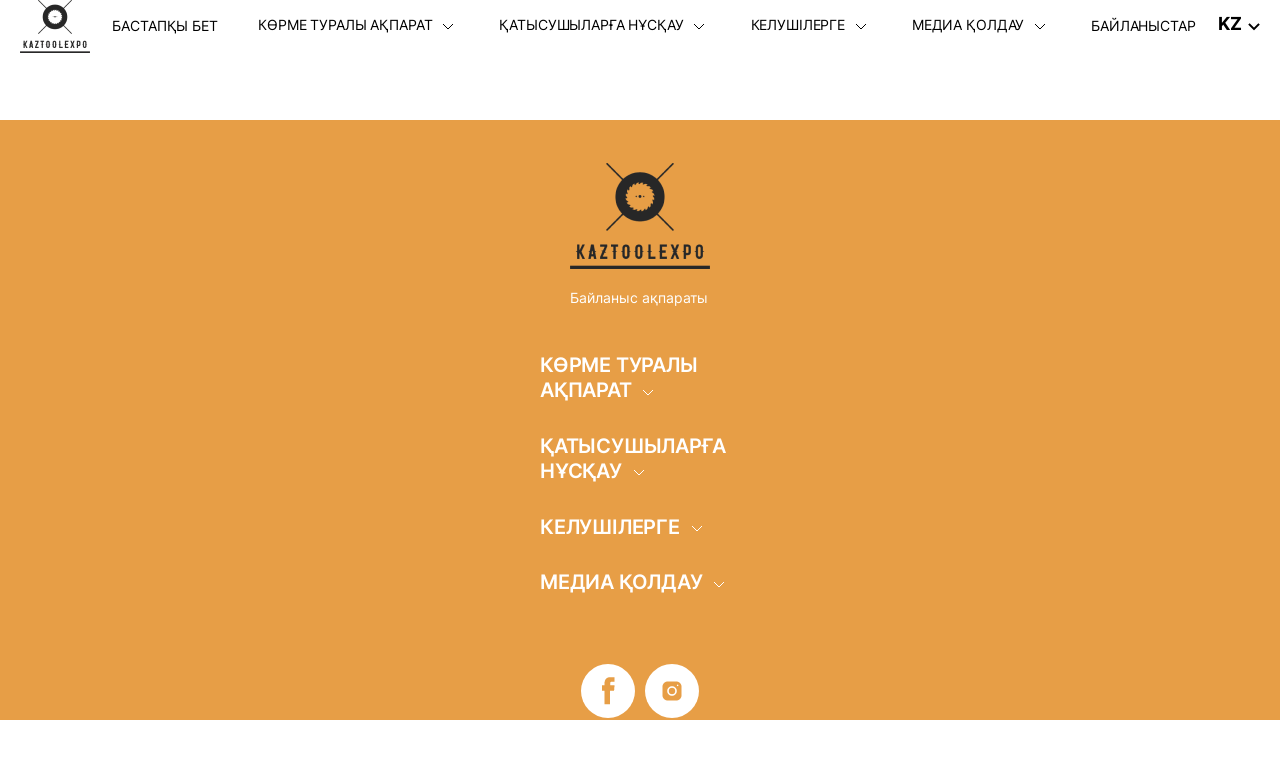

--- FILE ---
content_type: text/html; charset=UTF-8
request_url: https://kaztoolexpo.kz/kz/category/informacionnye-partnery/
body_size: 4570
content:
<!DOCTYPE html>
<html lang="kk">
<head>
    <meta charset="UTF-8">
    <meta http-equiv="X-UA-Compatible" content="IE=edge">
    <meta name="viewport" content="width=device-width, initial-scale=1.0">
    <title>Ақпараттық серіктестер &#8212; KAZTOOLEXPO</title>
<meta name='robots' content='max-image-preview:large' />
<link rel="alternate" href="https://kaztoolexpo.kz/category/informacionnye-partnery/" hreflang="ru" />
<link rel="alternate" href="https://kaztoolexpo.kz/kz/category/informacionnye-partnery/" hreflang="kk" />
<link rel="alternate" href="https://kaztoolexpo.kz/en/category/informacionnye-partnery/" hreflang="en" />
<link rel="alternate" href="https://kaztoolexpo.kz/ch/category/informacionnye-partnery/" hreflang="zh" />
<link rel="alternate" type="application/rss+xml" title="KAZTOOLEXPO &raquo; Лента рубрики Ақпараттық серіктестер" href="https://kaztoolexpo.kz/kz/category/informacionnye-partnery/feed/" />
<style id='wp-img-auto-sizes-contain-inline-css' type='text/css'>
img:is([sizes=auto i],[sizes^="auto," i]){contain-intrinsic-size:3000px 1500px}
/*# sourceURL=wp-img-auto-sizes-contain-inline-css */
</style>
<style id='classic-theme-styles-inline-css' type='text/css'>
/*! This file is auto-generated */
.wp-block-button__link{color:#fff;background-color:#32373c;border-radius:9999px;box-shadow:none;text-decoration:none;padding:calc(.667em + 2px) calc(1.333em + 2px);font-size:1.125em}.wp-block-file__button{background:#32373c;color:#fff;text-decoration:none}
/*# sourceURL=/wp-includes/css/classic-themes.min.css */
</style>
<link rel='stylesheet' id='main_style-css' href='https://kaztoolexpo.kz/wp-content/themes/hke/assets/styles/main.css?ver=0.0.9' type='text/css' media='all' />
<script type="text/javascript" src="https://www.google.com/recaptcha/api.js?ver=0.0.9" id="g_captcha-js"></script>
<link rel="icon" href="https://kaztoolexpo.kz/wp-content/uploads/2023/02/logo-1.png" sizes="32x32" />
<link rel="icon" href="https://kaztoolexpo.kz/wp-content/uploads/2023/02/logo-1.png" sizes="192x192" />
<link rel="apple-touch-icon" href="https://kaztoolexpo.kz/wp-content/uploads/2023/02/logo-1.png" />
<meta name="msapplication-TileImage" content="https://kaztoolexpo.kz/wp-content/uploads/2023/02/logo-1.png" />
<style id='global-styles-inline-css' type='text/css'>
:root{--wp--preset--aspect-ratio--square: 1;--wp--preset--aspect-ratio--4-3: 4/3;--wp--preset--aspect-ratio--3-4: 3/4;--wp--preset--aspect-ratio--3-2: 3/2;--wp--preset--aspect-ratio--2-3: 2/3;--wp--preset--aspect-ratio--16-9: 16/9;--wp--preset--aspect-ratio--9-16: 9/16;--wp--preset--color--black: #000000;--wp--preset--color--cyan-bluish-gray: #abb8c3;--wp--preset--color--white: #ffffff;--wp--preset--color--pale-pink: #f78da7;--wp--preset--color--vivid-red: #cf2e2e;--wp--preset--color--luminous-vivid-orange: #ff6900;--wp--preset--color--luminous-vivid-amber: #fcb900;--wp--preset--color--light-green-cyan: #7bdcb5;--wp--preset--color--vivid-green-cyan: #00d084;--wp--preset--color--pale-cyan-blue: #8ed1fc;--wp--preset--color--vivid-cyan-blue: #0693e3;--wp--preset--color--vivid-purple: #9b51e0;--wp--preset--gradient--vivid-cyan-blue-to-vivid-purple: linear-gradient(135deg,rgb(6,147,227) 0%,rgb(155,81,224) 100%);--wp--preset--gradient--light-green-cyan-to-vivid-green-cyan: linear-gradient(135deg,rgb(122,220,180) 0%,rgb(0,208,130) 100%);--wp--preset--gradient--luminous-vivid-amber-to-luminous-vivid-orange: linear-gradient(135deg,rgb(252,185,0) 0%,rgb(255,105,0) 100%);--wp--preset--gradient--luminous-vivid-orange-to-vivid-red: linear-gradient(135deg,rgb(255,105,0) 0%,rgb(207,46,46) 100%);--wp--preset--gradient--very-light-gray-to-cyan-bluish-gray: linear-gradient(135deg,rgb(238,238,238) 0%,rgb(169,184,195) 100%);--wp--preset--gradient--cool-to-warm-spectrum: linear-gradient(135deg,rgb(74,234,220) 0%,rgb(151,120,209) 20%,rgb(207,42,186) 40%,rgb(238,44,130) 60%,rgb(251,105,98) 80%,rgb(254,248,76) 100%);--wp--preset--gradient--blush-light-purple: linear-gradient(135deg,rgb(255,206,236) 0%,rgb(152,150,240) 100%);--wp--preset--gradient--blush-bordeaux: linear-gradient(135deg,rgb(254,205,165) 0%,rgb(254,45,45) 50%,rgb(107,0,62) 100%);--wp--preset--gradient--luminous-dusk: linear-gradient(135deg,rgb(255,203,112) 0%,rgb(199,81,192) 50%,rgb(65,88,208) 100%);--wp--preset--gradient--pale-ocean: linear-gradient(135deg,rgb(255,245,203) 0%,rgb(182,227,212) 50%,rgb(51,167,181) 100%);--wp--preset--gradient--electric-grass: linear-gradient(135deg,rgb(202,248,128) 0%,rgb(113,206,126) 100%);--wp--preset--gradient--midnight: linear-gradient(135deg,rgb(2,3,129) 0%,rgb(40,116,252) 100%);--wp--preset--font-size--small: 13px;--wp--preset--font-size--medium: 20px;--wp--preset--font-size--large: 36px;--wp--preset--font-size--x-large: 42px;--wp--preset--spacing--20: 0.44rem;--wp--preset--spacing--30: 0.67rem;--wp--preset--spacing--40: 1rem;--wp--preset--spacing--50: 1.5rem;--wp--preset--spacing--60: 2.25rem;--wp--preset--spacing--70: 3.38rem;--wp--preset--spacing--80: 5.06rem;--wp--preset--shadow--natural: 6px 6px 9px rgba(0, 0, 0, 0.2);--wp--preset--shadow--deep: 12px 12px 50px rgba(0, 0, 0, 0.4);--wp--preset--shadow--sharp: 6px 6px 0px rgba(0, 0, 0, 0.2);--wp--preset--shadow--outlined: 6px 6px 0px -3px rgb(255, 255, 255), 6px 6px rgb(0, 0, 0);--wp--preset--shadow--crisp: 6px 6px 0px rgb(0, 0, 0);}:where(.is-layout-flex){gap: 0.5em;}:where(.is-layout-grid){gap: 0.5em;}body .is-layout-flex{display: flex;}.is-layout-flex{flex-wrap: wrap;align-items: center;}.is-layout-flex > :is(*, div){margin: 0;}body .is-layout-grid{display: grid;}.is-layout-grid > :is(*, div){margin: 0;}:where(.wp-block-columns.is-layout-flex){gap: 2em;}:where(.wp-block-columns.is-layout-grid){gap: 2em;}:where(.wp-block-post-template.is-layout-flex){gap: 1.25em;}:where(.wp-block-post-template.is-layout-grid){gap: 1.25em;}.has-black-color{color: var(--wp--preset--color--black) !important;}.has-cyan-bluish-gray-color{color: var(--wp--preset--color--cyan-bluish-gray) !important;}.has-white-color{color: var(--wp--preset--color--white) !important;}.has-pale-pink-color{color: var(--wp--preset--color--pale-pink) !important;}.has-vivid-red-color{color: var(--wp--preset--color--vivid-red) !important;}.has-luminous-vivid-orange-color{color: var(--wp--preset--color--luminous-vivid-orange) !important;}.has-luminous-vivid-amber-color{color: var(--wp--preset--color--luminous-vivid-amber) !important;}.has-light-green-cyan-color{color: var(--wp--preset--color--light-green-cyan) !important;}.has-vivid-green-cyan-color{color: var(--wp--preset--color--vivid-green-cyan) !important;}.has-pale-cyan-blue-color{color: var(--wp--preset--color--pale-cyan-blue) !important;}.has-vivid-cyan-blue-color{color: var(--wp--preset--color--vivid-cyan-blue) !important;}.has-vivid-purple-color{color: var(--wp--preset--color--vivid-purple) !important;}.has-black-background-color{background-color: var(--wp--preset--color--black) !important;}.has-cyan-bluish-gray-background-color{background-color: var(--wp--preset--color--cyan-bluish-gray) !important;}.has-white-background-color{background-color: var(--wp--preset--color--white) !important;}.has-pale-pink-background-color{background-color: var(--wp--preset--color--pale-pink) !important;}.has-vivid-red-background-color{background-color: var(--wp--preset--color--vivid-red) !important;}.has-luminous-vivid-orange-background-color{background-color: var(--wp--preset--color--luminous-vivid-orange) !important;}.has-luminous-vivid-amber-background-color{background-color: var(--wp--preset--color--luminous-vivid-amber) !important;}.has-light-green-cyan-background-color{background-color: var(--wp--preset--color--light-green-cyan) !important;}.has-vivid-green-cyan-background-color{background-color: var(--wp--preset--color--vivid-green-cyan) !important;}.has-pale-cyan-blue-background-color{background-color: var(--wp--preset--color--pale-cyan-blue) !important;}.has-vivid-cyan-blue-background-color{background-color: var(--wp--preset--color--vivid-cyan-blue) !important;}.has-vivid-purple-background-color{background-color: var(--wp--preset--color--vivid-purple) !important;}.has-black-border-color{border-color: var(--wp--preset--color--black) !important;}.has-cyan-bluish-gray-border-color{border-color: var(--wp--preset--color--cyan-bluish-gray) !important;}.has-white-border-color{border-color: var(--wp--preset--color--white) !important;}.has-pale-pink-border-color{border-color: var(--wp--preset--color--pale-pink) !important;}.has-vivid-red-border-color{border-color: var(--wp--preset--color--vivid-red) !important;}.has-luminous-vivid-orange-border-color{border-color: var(--wp--preset--color--luminous-vivid-orange) !important;}.has-luminous-vivid-amber-border-color{border-color: var(--wp--preset--color--luminous-vivid-amber) !important;}.has-light-green-cyan-border-color{border-color: var(--wp--preset--color--light-green-cyan) !important;}.has-vivid-green-cyan-border-color{border-color: var(--wp--preset--color--vivid-green-cyan) !important;}.has-pale-cyan-blue-border-color{border-color: var(--wp--preset--color--pale-cyan-blue) !important;}.has-vivid-cyan-blue-border-color{border-color: var(--wp--preset--color--vivid-cyan-blue) !important;}.has-vivid-purple-border-color{border-color: var(--wp--preset--color--vivid-purple) !important;}.has-vivid-cyan-blue-to-vivid-purple-gradient-background{background: var(--wp--preset--gradient--vivid-cyan-blue-to-vivid-purple) !important;}.has-light-green-cyan-to-vivid-green-cyan-gradient-background{background: var(--wp--preset--gradient--light-green-cyan-to-vivid-green-cyan) !important;}.has-luminous-vivid-amber-to-luminous-vivid-orange-gradient-background{background: var(--wp--preset--gradient--luminous-vivid-amber-to-luminous-vivid-orange) !important;}.has-luminous-vivid-orange-to-vivid-red-gradient-background{background: var(--wp--preset--gradient--luminous-vivid-orange-to-vivid-red) !important;}.has-very-light-gray-to-cyan-bluish-gray-gradient-background{background: var(--wp--preset--gradient--very-light-gray-to-cyan-bluish-gray) !important;}.has-cool-to-warm-spectrum-gradient-background{background: var(--wp--preset--gradient--cool-to-warm-spectrum) !important;}.has-blush-light-purple-gradient-background{background: var(--wp--preset--gradient--blush-light-purple) !important;}.has-blush-bordeaux-gradient-background{background: var(--wp--preset--gradient--blush-bordeaux) !important;}.has-luminous-dusk-gradient-background{background: var(--wp--preset--gradient--luminous-dusk) !important;}.has-pale-ocean-gradient-background{background: var(--wp--preset--gradient--pale-ocean) !important;}.has-electric-grass-gradient-background{background: var(--wp--preset--gradient--electric-grass) !important;}.has-midnight-gradient-background{background: var(--wp--preset--gradient--midnight) !important;}.has-small-font-size{font-size: var(--wp--preset--font-size--small) !important;}.has-medium-font-size{font-size: var(--wp--preset--font-size--medium) !important;}.has-large-font-size{font-size: var(--wp--preset--font-size--large) !important;}.has-x-large-font-size{font-size: var(--wp--preset--font-size--x-large) !important;}
/*# sourceURL=global-styles-inline-css */
</style>
</head>
<body>
<header>
    <div class="container">
        <div class="header">
            <div class="header__logo"><a href="https://kaztoolexpo.kz/kz/glavnaja-aza-tili"><img data-img-replace="https://kaztoolexpo.kz/wp-content/uploads/2023/02/logo-1.png" data-replace-on-width="1050" src="https://kaztoolexpo.kz/wp-content/uploads/2023/02/logo-1.png"></a></div>
            <nav class="header__menu "style=" font-size: .7rem; align-items: center"><a href='https://kaztoolexpo.kz/kz/glavnaja-aza-tili/' class='header__item nav-item'>БАСТАПҚЫ БЕТ</a><div class='header__listContainer listContainer'>
                    <div class='header__item nav-item'>КӨРМЕ ТУРАЛЫ АҚПАРАТ
                    <svg class='narrow'>
                    <use href='https://kaztoolexpo.kz/wp-content/themes/hke/assets/img/icons/icons.svg#narrowList'></use></svg>
                    </div>
                    <div class="header__list"><div class="header__listWrapper"><a href='https://kaztoolexpo.kz/kz/k-rme-turaly-a-parat/' class='header__subItem nav-subItem'><span>КӨРМЕ МӘЛІМЕТІ</span></a><a href='https://kaztoolexpo.kz/kz/informacija-o-vystavke-kz/' class='header__subItem nav-subItem'><span>КӨРМЕ БӨЛІМДЕРІ</span></a><a href='https://kaztoolexpo.kz/kz/strong-k-rmege-atysu-m-mkindikteri-strong/' class='header__subItem nav-subItem'><span>КӨРМЕГЕ ҚАТЫСУ МҮМКІНДІКТЕРІ</span></a><a href='https://kaztoolexpo.kz/kz/meken-zhaj-orny-zh-ne-zhol-zh-ru-syzbasy/' class='header__subItem nav-subItem'><span>МЕКЕН-ЖАЙ ОРНЫ ЖӘНЕ ЖОЛ ЖҮРУ СЫЗБАСЫ</span></a><a href='https://kaztoolexpo.kz/kz/pikirler/' class='header__subItem nav-subItem'><span>Пікірлер</span></a></div></div>
                    </div><div class='header__listContainer listContainer'>
                    <div class='header__item nav-item'>ҚАТЫСУШЫЛАРҒА НҰСҚАУ
                    <svg class='narrow'>
                    <use href='https://kaztoolexpo.kz/wp-content/themes/hke/assets/img/icons/icons.svg#narrowList'></use></svg>
                    </div>
                    <div class="header__list"><div class="header__listWrapper"><a href='https://kaztoolexpo.kz/kz/atysu-a-tinish-beru/' class='header__subItem nav-subItem'><span>ҚАТЫСУҒА ӨТІНІШ БЕРУ</span></a><a href='https://kaztoolexpo.kz/kz/k-rme-stendi/' class='header__subItem nav-subItem'><span>КӨРМЕ СТЕНДІ</span></a><a href='https://kaztoolexpo.kz/kz/logistikaly-yzmetter-amp-ona-jler/' class='header__subItem nav-subItem'><span>ЛОГИСТИКАЛЫҚ ҚЫЗМЕТТЕР &amp;ҚОНАҚ ҮЙЛЕР</span></a><a href='https://kaztoolexpo.kz/kz/vizaly-oldau/' class='header__subItem nav-subItem'><span>ВИЗАЛЫҚ ҚОЛДАУ</span></a><a href='https://kaztoolexpo.kz/kz/k-rmeni-zh-mys-ua-yty/' class='header__subItem nav-subItem'><span>КӨРМЕНІҢ ЖҰМЫС УАҚЫТЫ</span></a></div></div>
                    </div><div class='header__listContainer listContainer'>
                    <div class='header__item nav-item'>КЕЛУШІЛЕРГЕ
                    <svg class='narrow'>
                    <use href='https://kaztoolexpo.kz/wp-content/themes/hke/assets/img/icons/icons.svg#narrowList'></use></svg>
                    </div>
                    <div class="header__list"><div class="header__listWrapper"><a href='https://kaztoolexpo.kz/kz/onlajn-tirkelu/' class='header__subItem nav-subItem'><span>ОНЛАЙН ТІРКЕЛУ</span></a><a href='https://kaztoolexpo.kz/kz/atysushylar-tizimi-lobbi/' class='header__subItem nav-subItem'><span>ҚАТЫСУШЫЛАР ТІЗІМІ</span></a><a href='https://kaztoolexpo.kz/kz/b2b-ba-darlama/' class='header__subItem nav-subItem'><span>B2B БАҒДАРЛАМА</span></a><a href='https://kaztoolexpo.kz/kz/iskerlik-ba-darlama/' class='header__subItem nav-subItem'><span>ІСКЕРЛІК БАҒДАРЛАМА</span></a><a href='https://kaztoolexpo.kz/kz/strong-k-rmeni-zh-mys-ua-yty-strong/' class='header__subItem nav-subItem'><span>КӨРМЕНІҢ ЖҰМЫС УАҚЫТЫ</span></a><a href='https://kaztoolexpo.kz/kz/k-rmege-kiru-erezheleri/' class='header__subItem nav-subItem'><span>КӨРМЕГЕ КІРУ ЕРЕЖЕЛЕРІ</span></a></div></div>
                    </div><div class='header__listContainer listContainer'>
                    <div class='header__item nav-item'>МЕДИА ҚОЛДАУ
                    <svg class='narrow'>
                    <use href='https://kaztoolexpo.kz/wp-content/themes/hke/assets/img/icons/icons.svg#narrowList'></use></svg>
                    </div>
                    <div class="header__list"><div class="header__listWrapper"><a href='https://kaztoolexpo.kz/kz/post-reliz/' class='header__subItem nav-subItem'><span>Пост-релиз</span></a><a href='https://kaztoolexpo.kz/kz/foto-video/' class='header__subItem nav-subItem'><span>Фото-видео</span></a><a href='https://kaztoolexpo.kz/kz/a-paratty-seriktester/' class='header__subItem nav-subItem'><span>АҚПАРАТТЫҚ СЕРІКТЕСТЕР</span></a></div></div>
                    </div><a href='https://kaztoolexpo.kz/kz/kontakty-kz/' class='header__item nav-item'>БАЙЛАНЫСТАР</a></nav>            <div class="flex-container">
                <div class="header__languages"><div class="header__selectedLanguage">KZ<svg class="narrow"><use href="https://kaztoolexpo.kz/wp-content/themes/hke/assets/img/icons/icons.svg#narrowList"></use></svg></div><div class="header__languagesContainer"><a href="https://kaztoolexpo.kz/kz/2023/02/21/business/" class="header__language nowrap active">KZ</a><a href="https://kaztoolexpo.kz/2023/02/21/business/" class="header__language nowrap ">RU</a><a href="https://kaztoolexpo.kz/en/2023/02/21/business/" class="header__language nowrap ">EN</a><a href="https://kaztoolexpo.kz/ch/2023/02/21/business/" class="header__language nowrap ">中文</a></div></div>                <div class="header__socialNetworks">
                    <a href="https://www.facebook.com/profile.php?id=100089209104071&mibextid=LQQJ4d" class="socialNetowrk">
                        <svg width="14" height="29" viewBox="0 0 14 29" fill="inherit" xmlns="http://www.w3.org/2000/svg">
                            <path fill-rule="evenodd" clip-rule="evenodd" d="M9.32832 8.59037V6.31806C9.32832 5.2319 10.0591 4.97286 10.5766 4.97286H13.7337V0.146484H9.37598C4.54614 0.146484 3.46124 3.73218 3.46124 6.04312V8.59037H0.658203V14.228H3.48621V28.3162H9.11497V14.228H13.2866L13.475 12.0102L13.8041 8.59037H9.32832Z" />
                        </svg>
                    </a>
                    <a href="https://instagram.com/kaztoolexpo" class="socialNetowrk">
                        <svg  xmlns="http://www.w3.org/2000/svg" fill="inherit"  viewBox="0 0 30 30" width="30px" height="30px"><path d="M 9.9980469 3 C 6.1390469 3 3 6.1419531 3 10.001953 L 3 20.001953 C 3 23.860953 6.1419531 27 10.001953 27 L 20.001953 27 C 23.860953 27 27 23.858047 27 19.998047 L 27 9.9980469 C 27 6.1390469 23.858047 3 19.998047 3 L 9.9980469 3 z M 22 7 C 22.552 7 23 7.448 23 8 C 23 8.552 22.552 9 22 9 C 21.448 9 21 8.552 21 8 C 21 7.448 21.448 7 22 7 z M 15 9 C 18.309 9 21 11.691 21 15 C 21 18.309 18.309 21 15 21 C 11.691 21 9 18.309 9 15 C 9 11.691 11.691 9 15 9 z M 15 11 A 4 4 0 0 0 11 15 A 4 4 0 0 0 15 19 A 4 4 0 0 0 19 15 A 4 4 0 0 0 15 11 z"/></svg>
                    </a>
                </div>
                <div class="header__burger"><span></span></div>
            </div>
        </div>
    </div>
	<!-- Google tag (gtag.js) -->
<script async src="https://www.googletagmanager.com/gtag/js?id=G-E92ZZC1DF0">
</script>
<script>
  window.dataLayer = window.dataLayer || [];
  function gtag(){dataLayer.push(arguments);}
  gtag('js', new Date());

  gtag('config', 'G-E92ZZC1DF0');
</script>
</header>
<footer>
    <div class="container">
        <div class="footer">
            <div class="footer__container">
                <div class="footer__block">
                    <div class="footer__logo"><img src="https://kaztoolexpo.kz/wp-content/uploads/2023/02/logo-1.png"></div>
                    <a href="https://kaztoolexpo.kz/kontakty/" class="footer__contact">Байланыс ақпараты</a>
                </div>
                <div class="footer__block"><div class='footer__listContainer listContainer'>
                    <div class='footer__item nav-item'>КӨРМЕ ТУРАЛЫ АҚПАРАТ
                    <svg class='narrow'>
                    <use href='https://kaztoolexpo.kz/wp-content/themes/hke/assets/img/icons/icons.svg#narrowList'></use></svg>
                    </div>
                    <div class="footer__list"><div class="footer__listWrapper"><a href='https://kaztoolexpo.kz/kz/k-rme-turaly-a-parat/' class='footer__subItem nav-subItem'><span>КӨРМЕ МӘЛІМЕТІ</span></a><a href='https://kaztoolexpo.kz/kz/informacija-o-vystavke-kz/' class='footer__subItem nav-subItem'><span>КӨРМЕ БӨЛІМДЕРІ</span></a><a href='https://kaztoolexpo.kz/kz/strong-k-rmege-atysu-m-mkindikteri-strong/' class='footer__subItem nav-subItem'><span>КӨРМЕГЕ ҚАТЫСУ МҮМКІНДІКТЕРІ</span></a><a href='https://kaztoolexpo.kz/kz/meken-zhaj-orny-zh-ne-zhol-zh-ru-syzbasy/' class='footer__subItem nav-subItem'><span>МЕКЕН-ЖАЙ ОРНЫ ЖӘНЕ ЖОЛ ЖҮРУ СЫЗБАСЫ</span></a><a href='https://kaztoolexpo.kz/kz/pikirler/' class='footer__subItem nav-subItem'><span>Пікірлер</span></a></div></div>
                    </div><div class='footer__listContainer listContainer'>
                    <div class='footer__item nav-item'>ҚАТЫСУШЫЛАРҒА НҰСҚАУ
                    <svg class='narrow'>
                    <use href='https://kaztoolexpo.kz/wp-content/themes/hke/assets/img/icons/icons.svg#narrowList'></use></svg>
                    </div>
                    <div class="footer__list"><div class="footer__listWrapper"><a href='https://kaztoolexpo.kz/kz/atysu-a-tinish-beru/' class='footer__subItem nav-subItem'><span>ҚАТЫСУҒА ӨТІНІШ БЕРУ</span></a><a href='https://kaztoolexpo.kz/kz/k-rme-stendi/' class='footer__subItem nav-subItem'><span>КӨРМЕ СТЕНДІ</span></a><a href='https://kaztoolexpo.kz/kz/logistikaly-yzmetter-amp-ona-jler/' class='footer__subItem nav-subItem'><span>ЛОГИСТИКАЛЫҚ ҚЫЗМЕТТЕР &amp;ҚОНАҚ ҮЙЛЕР</span></a><a href='https://kaztoolexpo.kz/kz/vizaly-oldau/' class='footer__subItem nav-subItem'><span>ВИЗАЛЫҚ ҚОЛДАУ</span></a><a href='https://kaztoolexpo.kz/kz/k-rmeni-zh-mys-ua-yty/' class='footer__subItem nav-subItem'><span>КӨРМЕНІҢ ЖҰМЫС УАҚЫТЫ</span></a></div></div>
                    </div><div class='footer__listContainer listContainer'>
                    <div class='footer__item nav-item'>КЕЛУШІЛЕРГЕ
                    <svg class='narrow'>
                    <use href='https://kaztoolexpo.kz/wp-content/themes/hke/assets/img/icons/icons.svg#narrowList'></use></svg>
                    </div>
                    <div class="footer__list"><div class="footer__listWrapper"><a href='https://kaztoolexpo.kz/kz/onlajn-tirkelu/' class='footer__subItem nav-subItem'><span>ОНЛАЙН ТІРКЕЛУ</span></a><a href='https://kaztoolexpo.kz/kz/atysushylar-tizimi-lobbi/' class='footer__subItem nav-subItem'><span>ҚАТЫСУШЫЛАР ТІЗІМІ</span></a><a href='https://kaztoolexpo.kz/kz/b2b-ba-darlama/' class='footer__subItem nav-subItem'><span>B2B БАҒДАРЛАМА</span></a><a href='https://kaztoolexpo.kz/kz/iskerlik-ba-darlama/' class='footer__subItem nav-subItem'><span>ІСКЕРЛІК БАҒДАРЛАМА</span></a><a href='https://kaztoolexpo.kz/kz/strong-k-rmeni-zh-mys-ua-yty-strong/' class='footer__subItem nav-subItem'><span>КӨРМЕНІҢ ЖҰМЫС УАҚЫТЫ</span></a><a href='https://kaztoolexpo.kz/kz/k-rmege-kiru-erezheleri/' class='footer__subItem nav-subItem'><span>КӨРМЕГЕ КІРУ ЕРЕЖЕЛЕРІ</span></a></div></div>
                    </div><div class='footer__listContainer listContainer'>
                    <div class='footer__item nav-item'>МЕДИА ҚОЛДАУ
                    <svg class='narrow'>
                    <use href='https://kaztoolexpo.kz/wp-content/themes/hke/assets/img/icons/icons.svg#narrowList'></use></svg>
                    </div>
                    <div class="footer__list"><div class="footer__listWrapper"><a href='https://kaztoolexpo.kz/kz/post-reliz/' class='footer__subItem nav-subItem'><span>Пост-релиз</span></a><a href='https://kaztoolexpo.kz/kz/foto-video/' class='footer__subItem nav-subItem'><span>Фото-видео</span></a><a href='https://kaztoolexpo.kz/kz/a-paratty-seriktester/' class='footer__subItem nav-subItem'><span>АҚПАРАТТЫҚ СЕРІКТЕСТЕР</span></a></div></div>
                    </div></div>                <div class="footer__block">
                    <div class="footer__socialNetworks">
                        <a href="https://www.facebook.com/profile.php?id=100089209104071&mibextid=LQQJ4d" class="socialNetowrk green">
                            <svg width="14" height="29" viewBox="0 0 14 29" fill="inherit" xmlns="http://www.w3.org/2000/svg">
                                <path fill-rule="evenodd" clip-rule="evenodd" d="M9.32832 8.59037V6.31806C9.32832 5.2319 10.0591 4.97286 10.5766 4.97286H13.7337V0.146484H9.37598C4.54614 0.146484 3.46124 3.73218 3.46124 6.04312V8.59037H0.658203V14.228H3.48621V28.3162H9.11497V14.228H13.2866L13.475 12.0102L13.8041 8.59037H9.32832Z" />
                            </svg>
                        </a>
                        <a href="https://instagram.com/kaztoolexpo" class="socialNetowrk green">
                            <svg  xmlns="http://www.w3.org/2000/svg" fill="inherit"  viewBox="0 0 30 30" width="30px" height="30px"><path d="M 9.9980469 3 C 6.1390469 3 3 6.1419531 3 10.001953 L 3 20.001953 C 3 23.860953 6.1419531 27 10.001953 27 L 20.001953 27 C 23.860953 27 27 23.858047 27 19.998047 L 27 9.9980469 C 27 6.1390469 23.858047 3 19.998047 3 L 9.9980469 3 z M 22 7 C 22.552 7 23 7.448 23 8 C 23 8.552 22.552 9 22 9 C 21.448 9 21 8.552 21 8 C 21 7.448 21.448 7 22 7 z M 15 9 C 18.309 9 21 11.691 21 15 C 21 18.309 18.309 21 15 21 C 11.691 21 9 18.309 9 15 C 9 11.691 11.691 9 15 9 z M 15 11 A 4 4 0 0 0 11 15 A 4 4 0 0 0 15 19 A 4 4 0 0 0 19 15 A 4 4 0 0 0 15 11 z"/></svg>
                        </a>
                    </div>
                </div>
            </div>
            <div class="footer__copyright">© 2023 ТОО "Kaz iron Трейд"</div>
        </div>
    </div>
</footer>


<script type="speculationrules">
{"prefetch":[{"source":"document","where":{"and":[{"href_matches":"/*"},{"not":{"href_matches":["/wp-*.php","/wp-admin/*","/wp-content/uploads/*","/wp-content/*","/wp-content/plugins/*","/wp-content/themes/hke/*","/*\\?(.+)"]}},{"not":{"selector_matches":"a[rel~=\"nofollow\"]"}},{"not":{"selector_matches":".no-prefetch, .no-prefetch a"}}]},"eagerness":"conservative"}]}
</script>
<script type="text/javascript" src="https://api-maps.yandex.ru/2.1/?apikey=%D0%B2%D0%B0%D1%88+API-%D0%BA%D0%BB%D1%8E%D1%87&amp;lang=ru_Ru&amp;width=100%25&amp;_v=20230125215903&amp;ver=0.0.9" id="map-js"></script>
<script type="text/javascript" src="https://kaztoolexpo.kz/wp-content/themes/hke/assets/scripts/main.js?ver=0.0.9" id="main_script-js"></script>

</body>
</html>

--- FILE ---
content_type: text/css
request_url: https://kaztoolexpo.kz/wp-content/themes/hke/assets/styles/main.css?ver=0.0.9
body_size: 7731
content:
ul {
    padding: 0;
    margin: 0;
    list-style: none;
}

html {
    line-height: 1.15;
    /* 1 */
    -webkit-text-size-adjust: 100%;
    /* 2 */
    height: 100%;
    overflow-x: hidden;
}

body {
    margin: 0;
    overflow: hidden;
    min-height: 100%;
}

main {
    display: block;
}

hr {
    -webkit-box-sizing: content-box;
    box-sizing: content-box;
    height: 0;
    overflow: visible;
}

pre {
    font-family: monospace, monospace;
    font-size: 1em;
}

a {
    background-color: transparent;
    color: inherit;
    text-decoration: none;
}

abbr[title] {
    border-bottom: none;
    /* 1 */
    text-decoration: underline;
    /* 2 */
    -webkit-text-decoration: underline dotted;
    text-decoration: underline dotted;
    /* 2 */
}

b,
strong {
    font-weight: bolder;
}

code,
kbd,
samp {
    font-family: monospace, monospace;
    /* 1 */
    font-size: 1em;
    /* 2 */
}

small {
    font-size: 80%;
}

sub,
sup {
    font-size: 75%;
    line-height: 0;
    position: relative;
    vertical-align: baseline;
}

sub {
    bottom: -0.25em;
}

sup {
    top: -0.5em;
}

img {
    border-style: none;
    max-height: 100%;
    max-width: 100%;
}

button,
input,
optgroup,
select,
textarea {
    font-family: inherit;
    font-size: 100%;
    line-height: 1.15;
    margin: 0;
    outline: none;
    border: none;
}

button,
input {
    overflow: visible;
}

button,
select {
    text-transform: none;
}

button,
[type=button],
[type=reset],
[type=submit] {
    -webkit-appearance: button;
}

button::-moz-focus-inner,
[type=button]::-moz-focus-inner,
[type=reset]::-moz-focus-inner,
[type=submit]::-moz-focus-inner {
    border-style: none;
    padding: 0;
}

button:-moz-focusring,
[type=button]:-moz-focusring,
[type=reset]:-moz-focusring,
[type=submit]:-moz-focusring {
    outline: 1px dotted ButtonText;
}

fieldset {
    padding: 0.35em 0.75em 0.625em;
}

legend {
    -webkit-box-sizing: border-box;
    box-sizing: border-box;
    color: inherit;
    display: table;
    max-width: 100%;
    padding: 0;
    white-space: normal;
}

progress {
    vertical-align: baseline;
}

textarea {
    overflow: auto;
}

[type=checkbox],
[type=radio] {
    -webkit-box-sizing: border-box;
    box-sizing: border-box;
    padding: 0;
}

[type=number]::-webkit-inner-spin-button,
[type=number]::-webkit-outer-spin-button {
    height: auto;
}

[type=search] {
    -webkit-appearance: textfield;
    outline-offset: -2px;
}

[type=search]::-webkit-search-decoration {
    -webkit-appearance: none;
}

::-webkit-file-upload-button {
    -webkit-appearance: button;
    font: inherit;
}

details {
    display: block;
}

summary {
    display: list-item;
}

template {
    display: none;
}

[hidden] {
    display: none;
}

h1,
h2,
h3,
h4,
h5,
h6,
p,
ol {
    margin: 0;
}

div,
section,
header,
footer,
main,
ul,
a,
input,
textarea,
li,
nav,
label {
    -webkit-box-sizing: border-box;
    box-sizing: border-box;
}

button {
    display: block;
    cursor: pointer;
}

svg {
    max-width: 100%;
    max-height: 100%;
}

@font-face {
    font-family: Inter;
    font-display: swap;
    src: url("../fonts/Inter-Bold.woff2") format("woff2"), url("../fonts/Inter-Bold.woff") format("woff");
    font-weight: 700;
    font-style: normal;
}

@font-face {
    font-family: Inter;
    font-display: swap;
    src: url("../fonts/Inter-Light.woff2") format("woff2"), url("../fonts/Inter-Light.woff") format("woff");
    font-weight: 300;
    font-style: normal;
}

@font-face {
    font-family: Inter;
    font-display: swap;
    src: url("../fonts/Inter-Medium.woff2") format("woff2"), url("../fonts/Inter-Medium.woff") format("woff");
    font-weight: 500;
    font-style: normal;
}

@font-face {
    font-family: Inter;
    font-display: swap;
    src: url("../fonts/Inter-Regular.woff2") format("woff2"), url("../fonts/Inter-Regular.woff") format("woff");
    font-weight: 400;
    font-style: normal;
}

@font-face {
    font-family: Inter;
    font-display: swap;
    src: url("../fonts/Inter-SemiBold.woff2") format("woff2"), url("../fonts/Inter-SemiBold.woff") format("woff");
    font-weight: 600;
    font-style: normal;
}

@font-face {
    font-family: Segoe UI Bold;
    font-display: swap;
    src: url("../fonts/Segoe UI Bold.woff2") format("woff2"), url("../fonts/Segoe UI Bold.woff") format("woff");
    font-weight: 400;
    font-style: normal;
}

.container {
    max-width: 1440px;
    padding: 0 1.25em;
    margin: 0 auto;
}

html.blocked {
    overflow: hidden;
}

html {
    font-size: 4.1vw;
    font-family: Inter;
    font-weight: 400;
}

body {
    display: -webkit-box;
    display: -ms-flexbox;
    display: flex;
    -webkit-box-orient: vertical;
    -webkit-box-direction: normal;
    -ms-flex-direction: column;
    flex-direction: column;
}

h1 {
    font-weight: 600;
    font-size: 1.25em;
    line-height: 1.2;
    text-align: center;
}

h2 {
    font-weight: 600;
    font-size: 1.25em;
    line-height: 1.2;
    text-align: center;
    text-transform: uppercase;
    letter-spacing: -0.01em;
}

h3 {
    font-size: 1.5em;
    line-height: 1.21;
    font-weight: 600;
    text-align: center;
    letter-spacing: -0.01em;
}

p {
    font-weight: 300;
    letter-spacing: -0.01em;
    line-height: 1.5;
    font-size: 1.13em;
}

p.bold {
    font-weight: 500;
}

.alias {
    color: #3D85F2;
}

.nowrap {
    white-space: nowrap;
}

.nav-item {
    font-weight: 600;
    font-size: 1.5em;
    line-height: 1.25;
    letter-spacing: -0.01em;
    margin-bottom: 1.25em;
    cursor: pointer;
    display: block;
    color: #fff;
}

.nav-subItem {
    display: block;
    font-weight: 300;
    line-height: 1.2;
    margin-top: 1em;
    color: #fff;
    font-size: 1.25em;
}

.listContainer {
    margin-bottom: 1.88em;
    position: relative;
}

.listContainer .nav-item {
    margin-bottom: 0;
}

.listContainer.active-state .narrow {
    -webkit-transform: scaleY(-1);
    -ms-transform: scaleY(-1);
    transform: scaleY(-1);
}

header {
    background: #E79E46;
    position: relative;
    -webkit-transition: 0.5s background-color 0.5s;
    -o-transition: 0.5s background-color 0.5s;
    transition: 0.5s background-color 0.5s;
    -webkit-box-flex: 0;
    -ms-flex: 0 0 4.81em;
    flex: 0 0 4.81em;
}

header .container {
    height: 100%;
}

header.active {
    background: #E79E46;
}

.header {
    display: -webkit-box;
    display: -ms-flexbox;
    display: flex;
    -webkit-box-pack: justify;
    -ms-flex-pack: justify;
    justify-content: space-between;
    height: 4.81em;
    color: #fff;
    -webkit-box-align: center;
    -ms-flex-align: center;
    align-items: center;
    height: 100%;
}

.header__logo {
    min-width: 4.38em;
    min-height: 3.19em;
    max-width: 4.38em;
    max-height: 3.19em;
}

.header__menu {
    position: absolute;
    background: #E79E46;
    top: 4.81em;
    left: 100%;
    width: 100%;
    -webkit-transition: 0.5s left;
    -o-transition: 0.5s left;
    transition: 0.5s left;
    height: calc(100vh - 100%);
    height: calc(var(--vh, 1vh) * 100 - 100%);
    padding: 1.88em 1.56em;
    overflow-y: auto;
    z-index: 100;
}

.header__menu.active {
    left: 0;
}

.header__list {
    overflow: hidden;
    height: 0;
    -webkit-transition: 0.5s all;
    -o-transition: 0.5s all;
    transition: 0.5s all;
}

.header__languages {
    position: relative;
}

.header__languagesContainer {
    display: -webkit-box;
    display: -ms-flexbox;
    display: flex;
    font-family: Segoe UI Bold;
    font-weight: 400;
}

.header__selectedLanguage {
    display: none;
    font-weight: 700;
    color: #000;
    white-space: nowrap;
    font-size: 1.13em;
    cursor: pointer;
}

.header__selectedLanguage .narrow {
    stroke: #000;
    stroke-width: 2px;
}

.header__language {
    font-size: 0.88em;
    margin-right: 0.93em;
    color: #ffdeb4;
}

.header__language.active {
    color: #fff;
}

.header__language:last-child {
    margin-right: 0;
}

.header__socialNetworks {
    display: none;
}

.header__burger {
    width: 1.5em;
    height: 1.25em;
    position: relative;
    margin-left: 2.31em;
    cursor: pointer;
}

.header__burger.active:after,
.header__burger.active:before {
    top: 50%;
    -webkit-transition: 0.3s top, 0.3s -webkit-transform 0.3s;
    transition: 0.3s top, 0.3s -webkit-transform 0.3s;
    -o-transition: 0.3s top, 0.3s transform 0.3s;
    transition: 0.3s top, 0.3s transform 0.3s;
    transition: 0.3s top, 0.3s transform 0.3s, 0.3s -webkit-transform 0.3s;
}

.header__burger.active span {
    -webkit-transform: scaleX(0);
    -ms-transform: scaleX(0);
    transform: scaleX(0);
}

.header__burger.active:after {
    -webkit-transform: rotate(45deg);
    -ms-transform: rotate(45deg);
    transform: rotate(45deg);
}

.header__burger.active::before {
    -webkit-transform: rotate(-45deg);
    -ms-transform: rotate(-45deg);
    transform: rotate(-45deg);
}

.header__burger:before,
.header__burger:after,
.header__burger span {
    position: absolute;
    width: 100%;
    height: 2px;
    background-color: #fff;
}

.header__burger span {
    top: 50%;
    -webkit-transition: 0.3s -webkit-transform 0.3s;
    transition: 0.3s -webkit-transform 0.3s;
    -o-transition: 0.3s transform 0.3s;
    transition: 0.3s transform 0.3s;
    transition: 0.3s transform 0.3s, 0.3s -webkit-transform 0.3s;
}

.header__burger:before,
.header__burger:after {
    content: "";
    -webkit-transition: 0.3s top 0.3s, 0.3s -webkit-transform;
    transition: 0.3s top 0.3s, 0.3s -webkit-transform;
    -o-transition: 0.3s top 0.3s, 0.3s transform;
    transition: 0.3s top 0.3s, 0.3s transform;
    transition: 0.3s top 0.3s, 0.3s transform, 0.3s -webkit-transform;
}

.header__burger:before {
    top: 0%;
}

.header__burger:after {
    top: 100%;
}

.narrow {
    font-size: 1rem;
    width: 1.5em;
    height: 1.5em;
    vertical-align: middle;
    display: inline-block;
    -webkit-transition: 0.5s all;
    -o-transition: 0.5s all;
    transition: 0.5s all;
    stroke: #fff;
}

.socialNetowrk {
    width: 3.38em;
    height: 3.38em;
    background: #E79E46;
    border-radius: 50%;
    display: -webkit-box;
    display: -ms-flexbox;
    display: flex;
    -webkit-box-align: center;
    -ms-flex-align: center;
    align-items: center;
    margin-right: 0.63em;
    -webkit-box-pack: center;
    -ms-flex-pack: center;
    justify-content: center;
}

.socialNetowrk.green {
    background: #fff;
}

.socialNetowrk.green svg {
    fill: #E79E46;
}

.socialNetowrk svg {
    max-width: 1.5em;
    height: 1.75em;
    fill: #fff;
}

.socialNetowrk:last-child {
    margin-right: 0;
}

.flex-container {
    display: -webkit-box;
    display: -ms-flexbox;
    display: flex;
    -webkit-box-align: center;
    -ms-flex-align: center;
    align-items: center;
}

footer {
    background: #E79E46;
    margin-top: auto;
    padding: 2.69em 0 4.56em;
}

.footer {
    color: #fff;
}

.footer__container {
    display: -webkit-box;
    display: -ms-flexbox;
    display: flex;
    -webkit-box-orient: vertical;
    -webkit-box-direction: normal;
    -ms-flex-direction: column;
    flex-direction: column;
    -webkit-box-align: center;
    -ms-flex-align: center;
    align-items: center;
}

.footer__logo {
    min-width: 8.75em;
    min-height: 6.63em;
    max-width: 8.75em;
    max-height: 6.63em;
}

.footer__contact {
    margin-top: 1.43em;
    font-size: 0.88em;
    line-height: 1.21;
    display: block;
}

.footer .footer__block:nth-child(2) {
    margin: 2.94em 0 2.4em;
}

.footer__listContainer {
    max-width: 12.5em;
}

.footer__item {
    font-size: 1.25em;
}

.footer__list {
    overflow: hidden;
    -webkit-transition: 0.5s all;
    -o-transition: 0.5s all;
    transition: 0.5s all;
}

.footer__socialNetworks {
    display: -webkit-box;
    display: -ms-flexbox;
    display: flex;
    margin-bottom: 5.75em;
}

.footer__copyright {
    font-size: 1.25em;
    letter-spacing: -0.01em;
    text-align: center;
    line-height: 1.2;
}

.buttonGreen {
    background: -webkit-gradient(linear, left top, left bottom, from(#FCA83D), to(#EC7900));
    background: -o-linear-gradient(top, #FCA83D 0%, #EC7900 100%);
    background: linear-gradient(180deg, #FCA83D 0%, #EC7900 100%);
    -webkit-transition: 0.3s -webkit-transform;
    transition: 0.3s -webkit-transform;
    -o-transition: 0.3s transform;
    transition: 0.3s transform;
    transition: 0.3s transform, 0.3s -webkit-transform;
    padding: 0.89em 1.39em;
    font-weight: 500;
    line-height: 1.22;
    font-size: 1.13em;
    letter-spacing: -0.01em;
    color: #fff;
    border-radius: 5.56em;
}

.buttonGreen:active,
.buttonGreen:hover {
    background: -webkit-gradient(linear, left top, left bottom, from(#EC850A), to(#F9B563));
    background: -o-linear-gradient(top, #EC850A 0%, #F9B563 100%);
    background: linear-gradient(180deg, #EC850A 0%, #F9B563 100%);
}

.buttonGreen:active {
    -webkit-transform: scale(0.95);
    -ms-transform: scale(0.95);
    transform: scale(0.95);
}

.button {
    background: #333333;
    border-radius: 4px;
    font-size: 1.13em;
    font-weight: 600;
    line-height: 1.4;
    color: #fff;
    min-width: 18.17em;
    padding: 1em;
    -webkit-transition: 0.5s all;
    -o-transition: 0.5s all;
    transition: 0.5s all;
    border: 1px solid transparent;
}

.button:hover {
    border: 1px solid #333333;
    background: #fff;
    color: #333333;
}

.button:active {
    -webkit-transform: scale(0.95);
    -ms-transform: scale(0.95);
    transform: scale(0.95);
}

.banner {
    color: #fff;
    padding: 4.44em 0 3.63em;
    display: -webkit-box;
    display: -ms-flexbox;
    display: flex;
    -webkit-box-orient: vertical;
    -webkit-box-direction: normal;
    -ms-flex-direction: column;
    flex-direction: column;
    -webkit-box-align: center;
    -ms-flex-align: center;
    align-items: center;
    -webkit-box-pack: center;
    -ms-flex-pack: center;
    justify-content: center;
    min-height: 13.06em;
    position: relative;
}

.banner:before {
    content: "";
    position: absolute;
    width: 100%;
    height: 100%;
    top: 0;
    left: 0;
    z-index: -1;
    /*background: -webkit-gradient(linear, left bottom, left top, from(rgba(240, 130, 12, 0.3)), to(rgba(240, 130, 12, 0.3))), -webkit-gradient(linear, left bottom, left top, from(rgba(0, 0, 0, 0.38)), to(rgba(0, 0, 0, 0.38)));*/
    /*background: -o-linear-gradient(bottom, rgba(240, 130, 12, 0.3), rgba(240, 130, 12, 0.3)), -o-linear-gradient(bottom, rgba(0, 0, 0, 0.38), rgba(0, 0, 0, 0.38));*/
    /*background: linear-gradient(0deg, rgba(240, 130, 12, 0.3), rgba(240, 130, 12, 0.3)), linear-gradient(0deg, rgba(0, 0, 0, 0.38), rgba(0, 0, 0, 0.38));*/
}

.banner.pd-100 {
    padding: 3.75em 0;
}

.banner.pd-100 .banner__title {
    font-size: 1.81em;
}

.banner__background {
    width: 100%;
    height: 100%;
    position: absolute;
    z-index: -2;
    top: 0;
    left: 0;
    -o-object-fit: cover;
    object-fit: cover;
}

.banner__title {
    font-size: 1.5em;
    line-height: 1.5;
    font-weight: 600;
    text-align: center;
    max-width: 12.5em;
}

.banner__text {
    font-weight: 400;
    font-size: 1.25em;
    line-height: 1.5;
    margin-top: 2.1em;
    text-align: center;
}

.banner__buttons {
    display: -webkit-box;
    display: -ms-flexbox;
    display: flex;
    margin-top: 3.25em;
    -webkit-box-orient: vertical;
    -webkit-box-direction: normal;
    -ms-flex-direction: column;
    flex-direction: column;
    -webkit-box-align: center;
    -ms-flex-align: center;
    align-items: center;
}

.banner__buttons button {
    margin-top: 0.83em;
}

.banner__buttons button:first-child {
    margin-top: 0;
}

.banner__optionalText {
    font-weight: 600;
    line-height: 1.7;
    text-align: center;
    font-size: 1em;
    margin-top: 1em;
}

.exhibitionFor {
    margin: 3.13em 0 5.63em;
}

.exhibitionFor h1 {
    max-width: 8.5em;
    margin: 0 auto 1.5em;
}

.exhibitionFor__grid {
    -ms-grid-columns: 1fr 1fr;
    grid-template-columns: 1fr 1fr;
    display: -ms-grid;
    display: grid;
    gap: 1.88em;
    max-width: 65.63em;
    margin: 0 auto;
    -webkit-box-pack: center;
    -ms-flex-pack: center;
    justify-content: center;
}

.exhibitionCard {
    -webkit-box-flex: 0;
    -ms-flex: 0 0 20%;
    flex: 0 0 20%;
}

.exhibitionCard--refer {
    display: none;
}

.exhibitionCard__img {
    width: 4.38em;
    height: 4.38em;
    margin: 0 auto 1em;
}

.exhibitionCard__img img {
    width: 100%;
    height: 100%;
}

.exhibitionCard__title {
    text-align: center;
    font-size: 1em;
    line-height: 1.19;
}

.sections {
    margin: 5.63em 0 3.75em;
}

.sections__grid {
    display: -webkit-box;
    display: -ms-flexbox;
    display: flex;
    -ms-flex-wrap: wrap;
    flex-wrap: wrap;
    margin-top: 1.56em;
    -webkit-box-pack: center;
    -ms-flex-pack: center;
    justify-content: center;
    gap: 1.88em;
}

.sectionCard {
    max-width: 21.88em;
    background: #F6F6F6;
    border-radius: 0.63em;
    position: relative;
    overflow: hidden;
}

.sectionCard--spoiler.open:after {
    opacity: 0;
}

.sectionCard--spoiler.open .sectionCard__open {
    bottom: 1.25em;
}

.sectionCard--spoiler:after {
    content: "";
    z-index: 1;
    pointer-events: none;
    -webkit-transition: 0.3s opacity;
    -o-transition: 0.3s opacity;
    transition: 0.3s opacity;
    background: rgb(246, 246, 246);
    background: -webkit-gradient(linear, left bottom, left top, color-stop(30%, rgba(246, 246, 246, 0.8015581232)), color-stop(63%, rgba(246, 246, 246, 0.5046393557)), color-stop(96%, rgba(246, 246, 246, 0.2973564426)));
    background: -o-linear-gradient(bottom, rgba(246, 246, 246, 0.8015581232) 30%, rgba(246, 246, 246, 0.5046393557) 63%, rgba(246, 246, 246, 0.2973564426) 96%);
    background: linear-gradient(0deg, rgba(246, 246, 246, 0.8015581232) 30%, rgba(246, 246, 246, 0.5046393557) 63%, rgba(246, 246, 246, 0.2973564426) 96%);
    height: 7.56em;
    width: 100%;
    bottom: 0;
    position: absolute;
    left: 0;
}

.sectionCard__open {
    font-weight: 500;
    font-size: 1em;
    line-height: 1.5;
    position: absolute;
    bottom: 2.63em;
    left: 50%;
    -webkit-transform: translateX(-50%);
    -ms-transform: translateX(-50%);
    transform: translateX(-50%);
    z-index: 2;
    -webkit-transition: 0.3s bottom;
    -o-transition: 0.3s bottom;
    transition: 0.3s bottom;
    cursor: pointer;
}

.sectionCard:last-child {
    margin-bottom: 0;
}

.sectionCard__img {
    width: 100%;
    overflow: hidden;
    border-radius: 0.63em;
}

.sectionCard__img img {
    width: 100%;
    height: auto;
}

.sectionCard__title {
    font-weight: 600;
    font-size: 1.13em;
    line-height: 1.5;
    text-align: center;
    text-transform: uppercase;
    margin: 1.67em 0 0;
    letter-spacing: -0.01em;
}

.sectionCard__info {
    padding: 0 1.38em 3.13em;
}

.sectionCard__list {
    -webkit-transition: 0.5s height;
    -o-transition: 0.5s height;
    transition: 0.5s height;
}

.sectionCard__item {
    font-weight: 300;
    font-size: 1em;
    line-height: 1.5;
    margin-bottom: 1.44em;
}

.sectionCard__item:last-child {
    margin-bottom: 0;
}

.map {
    margin: 3.75em 0 8.13em;
}

.map__address {
    font-style: normal;
    font-weight: 500;
    font-size: 1em;
    line-height: 1.5;
    margin: 1.88em auto 1.25em;
    max-width: 14.44em;
    text-align: center;
}

.map__container {
    max-width: 69.38em;
    width: 100%;
    margin: 0 auto;
    position: relative;
}

.map__subcontainer {
    position: relative;
    padding-top: 52.3%;
    height: 0;
    width: 100%;
}

.map__subcontainer #map {
    width: 100%;
    height: 100%;
    position: absolute;
    top: 0;
    left: 0;
}

.map__contactInfo {
    text-align: center;
    font-size: 1.15rem;
    margin-bottom: 1.25em;
}

.signature {
    font-weight: 300;
    font-size: 0.94em;
    line-height: 1.2;
    padding: 0 1.67em;
}

.input {
    background: #fff;
    border: 1px solid #BDBDBD;
    border-radius: 4px;
    position: relative;
    font-size: 0.94em;
}

.input input {
    width: 100%;
    height: 100%;
    padding: 1.6em 1.07em 0.73em;
}

.input.tel input {
    padding: 1.17em 1.07em 1.17em 5.67em;
}

.input__flag {
    display: -webkit-box;
    display: -ms-flexbox;
    display: flex;
    -webkit-box-align: center;
    -ms-flex-align: center;
    align-items: center;
    top: 50%;
    -webkit-transform: translateY(-50%);
    -ms-transform: translateY(-50%);
    transform: translateY(-50%);
    border-right: 1px solid #BDBDBD;
    padding-right: 0.67em;
    position: absolute;
    left: 1.07em;
}

.input__flag img {
    font-size: 1rem;
    width: 1.5em;
    height: 1.25em;
    margin-right: 0.38em;
}

.input__placeholder.active,
input:focus + .input__placeholder {
    top: 1.5em;
    left: 1.6em;
    font-size: 0.63em;
}

.input__placeholder {
    font-weight: 400;
    font-size: 0.94em;
    color: #828282;
    position: absolute;
    pointer-events: none;
    line-height: 1.4;
    -webkit-transition: 0.15s all linear;
    -o-transition: 0.15s all linear;
    transition: 0.15s all linear;
    left: 1.07em;
    top: 50%;
    -webkit-transform: translateY(-50%);
    -ms-transform: translateY(-50%);
    transform: translateY(-50%);
}

.input__narrow {
    stroke: #828282;
    position: absolute;
    top: 50%;
    font-size: 1rem;
    cursor: pointer;
    right: 0;
    -webkit-transform: translateY(-50%);
    -ms-transform: translateY(-50%);
    transform: translateY(-50%);
    padding: 0.63em;
    width: 2.3em;
    height: 2.3em;
}

.input__list {
    overflow: hidden;
    -webkit-transition: 0.5s height;
    -o-transition: 0.5s height;
    transition: 0.5s height;
}

.input__listWrapper {
    padding-top: 0.67em;
}

.spoilerContainer.active .input__narrow {
    -webkit-transform: translateY(-50%) scaleY(-1);
    -ms-transform: translateY(-50%) scaleY(-1);
    transform: translateY(-50%) scaleY(-1);
}

.spoilerContainer input {
    padding: 1.6em 3.33em 0.73em 1.07em;
    cursor: pointer;
}

.spoilerContainer input:focus + .input__placeholder {
    font-size: 0.94em;
    color: #828282;
    position: absolute;
    pointer-events: none;
    line-height: 1.4;
    -webkit-transition: 0.15s all linear;
    -o-transition: 0.15s all linear;
    transition: 0.15s all linear;
    left: 1.07em;
    top: 50%;
    -webkit-transform: translateY(-50%);
    -ms-transform: translateY(-50%);
    transform: translateY(-50%);
}

.spoilerContainer input:focus + .input__placeholder.active {
    top: 1.5em;
    left: 1.6em;
    font-size: 0.63em;
}

.textarea {
    background: #fff;
    border: 1px solid #BDBDBD;
    border-radius: 4px;
    resize: none;
    width: 100%;
    height: 12.5em;
    font-size: 0.94em;
    padding: 1em;
}

.form {
    margin-top: 1.88em;
    padding: 0 0.75em;
    margin-bottom: 8.13em;
}

.form__button {
    margin: 0.56em auto 0;
}

.form__signature {
    margin: 0 auto 1.33em;
    max-width: -webkit-fit-content;
    max-width: -moz-fit-content;
    max-width: fit-content;
}

.form__container {
    max-width: 28.75em;
    margin: 0 auto;
}

.form .textarea,
.form .input {
    margin-top: 1.31em;
}

.form__block {
    margin: 1.25em auto 1.81em;
    max-width: 14.38em;
}

.form__message {
    font-size: 0.94em;
    font-weight: 400;
    line-height: 1.2;
}

.required {
    color: red;
    vertical-align: middle;
}

.checkbox {
    margin-top: 0.75em;
}

.checkbox.bold .checkbox__content {
    font-weight: 400;
}

.checkbox.bold .alias {
    font-weight: 600;
}

.checkbox.r-w {
    margin-top: 1.25em;
}

.checkbox .alias {
    color: #307DF1;
}

.checkbox:first-child {
    margin-top: 0;
}

.checkbox label {
    display: block;
    cursor: pointer;
}

.checkbox input {
    display: none;
}

.checkbox input:checked + .checkbox__content .checkbox__box {
    border: 2px solid #333333;
}

.checkbox input:checked + .checkbox__content .checkbox__box span {
    -webkit-clip-path: polygon(22% 45%, 41% 64%, 86% 26%, 86% 38%, 40% 78%, 15% 50%);
    clip-path: polygon(22% 45%, 41% 64%, 86% 26%, 86% 38%, 40% 78%, 15% 50%);
}

.checkbox__content {
    font-size: 0.94em;
    font-weight: 300;
    line-height: 1.2em;
    display: -webkit-box;
    display: -ms-flexbox;
    display: flex;
    -webkit-box-align: center;
    -ms-flex-align: center;
    align-items: center;
}

.checkbox__box {
    font-size: 1rem;
    min-width: 1.75em;
    height: 1.75em;
    background: #fff;
    border-radius: 4px;
    border: 2px solid #BDBDBD;
    -webkit-transition: 0.3s all;
    -o-transition: 0.3s all;
    transition: 0.3s all;
    margin-right: 0.63em;
    background: #333333;
}

.checkbox__box span {
    background: #fff;
    display: block;
    width: 100%;
    -webkit-clip-path: polygon(0 0, 50% 0, 100% 0, 100% 100%, 50% 100%, 0 100%);
    clip-path: polygon(0 0, 50% 0, 100% 0, 100% 100%, 50% 100%, 0 100%);
    height: 100%;
    -webkit-transition: 0.2s all;
    -o-transition: 0.2s all;
    transition: 0.2s all;
}

.f-center {
    -webkit-box-pack: center;
    -ms-flex-pack: center;
    justify-content: center;
}

.center {
    margin-left: auto;
    margin-right: auto;
}

.textPage {
    display: -webkit-box;
    display: -ms-flexbox;
    display: flex;
    -webkit-box-orient: vertical;
    -webkit-box-direction: normal;
    -ms-flex-direction: column;
    flex-direction: column;
    gap: 5.63em;
    margin: 1.88em 0 8.13em;
    padding: 0 0.94em;
}

.textPage .sections {
    width: calc(100% + 2em);
    margin-left: -1em;
}

.textBlock__content {
    margin-top: 1.88em;
    display: -webkit-box;
    display: -ms-flexbox;
    display: flex;
    -webkit-box-orient: vertical;
    -webkit-box-direction: normal;
    -ms-flex-direction: column;
    flex-direction: column;
    gap: 2.19em;
}

.textBlock__row {
    margin-top: 1.88em;
    display: -webkit-box;
    display: -ms-flexbox;
    display: flex;
    -webkit-box-orient: vertical;
    -webkit-box-direction: normal;
    -ms-flex-direction: column;
    flex-direction: column;
    gap: 1.88em;
}

.textBlock__rowContent {
    display: -webkit-box;
    display: -ms-flexbox;
    display: flex;
    -webkit-box-orient: vertical;
    -webkit-box-direction: normal;
    -ms-flex-direction: column;
    flex-direction: column;
}

.textBlock__img {
    margin: 1.25em auto 0;
    max-width: 570px;
    max-height: 443px;
}

.textBlock__info {
    display: -webkit-box;
    display: -ms-flexbox;
    display: flex;
    -webkit-box-orient: vertical;
    -webkit-box-direction: normal;
    -ms-flex-direction: column;
    flex-direction: column;
    gap: 1.88em;
}

.textBlock__info ul {
    list-style: disc;
    margin-left: 1.56em;
}

.text-center {
    text-align: center;
}

.schedule {
    max-width: 65.13em;
    width: 100%;
}

.schedule__row {
    display: -ms-grid;
    display: grid;
    gap: 0.63em;
    margin-bottom: 1.56em;
    -ms-grid-columns: minmax(12.5em, 1fr) minmax(9.38em, 1fr);
    grid-template-columns: minmax(12.5em, 1fr) minmax(9.38em, 1fr);
}

.schedule__row:last-child {
    margin-bottom: 0;
}

.schedule__item {
    font-size: 1.13em;
    font-weight: 300;
    letter-spacing: -0.01em;
    margin: 0 auto;
}

.schedule__item:first-child {
    font-weight: 500;
}

.schedule__item:last-child {
    display: none;
}

.upper {
    text-transform: uppercase;
}

.scheduleList__row {
    margin-bottom: 1.25em;
}

.partners {
    display: -webkit-box;
    display: -ms-flexbox;
    display: flex;
    -webkit-box-orient: vertical;
    -webkit-box-direction: normal;
    -ms-flex-direction: column;
    flex-direction: column;
    -webkit-box-align: center;
    -ms-flex-align: center;
    align-items: center;
    -webkit-box-pack: center;
    gap: 1.88em;
    -ms-flex-pack: center;
    justify-content: center;
    margin-top: 2em;

}

.partners__item {
    min-width: 15.63em;
    min-height: 11.25em;
    max-width: 26em;
    max-height: 18.75em;
}



.partners__item img {
    width: 100%;
    height: 100%;
}

.changePlace {
    display: -webkit-box;
    display: -ms-flexbox;
    display: flex;
    -webkit-box-orient: vertical;
    -webkit-box-direction: normal;
    -ms-flex-direction: column;
    flex-direction: column;
    gap: 1.88em;
}

.no-margin {
    margin: 0;
}

.jText p {
    margin-top: 2.46em;
}

.jText-wt h1 {
    margin: 1.53em 0 1.18em;
}

.textPage.g-30 {
    gap: 1.88em;
}

.message {
    background: #F4F4F4;
    padding: 1.39em 1.67em;
    color: #000;
    font-size: 1.13em;
    letter-spacing: -0.01em;
    line-height: 1.5;
}

.message__warning {
    color: #D40000;
    font-weight: 600;
    display: -webkit-box;
    display: -ms-flexbox;
    display: flex;
    -webkit-box-align: center;
    -ms-flex-align: center;
    align-items: center;
    margin-bottom: 1em;
}

.message__warning img {
    margin-right: 0.63em;
    width: 1.31em;
    height: 1.31em;
}

.message__text {
    font-weight: 300;
}

.message__text--smallContainer {
    max-width: 1011px;
}

.big-img {
    width: 100%;
}

.big-img img {
    width: 100%;
}

.infoList__item {
    margin: 3.13em auto 0;
    max-width: 1220px;
}

.infoItem {
    display: -webkit-box;
    display: -ms-flexbox;
    display: flex;
    -webkit-box-orient: vertical;
    -webkit-box-direction: normal;
    -ms-flex-direction: column;
    flex-direction: column;
    -webkit-box-align: center;
    -ms-flex-align: center;
    align-items: center;
}

.infoItem__img {
    min-width: 4.38em;
    min-height: 4.38em;
    max-width: 4.38em;
    max-height: 4.38em;
    margin: 0 0 1.25em;
}

.infoItem__text {
    font-size: 1.13em;
    line-height: 1.5;
    text-align: center;
    letter-spacing: -0.01em;
}

.colContent__img {
    max-width: 697px;
}

.colContent h3 {
    margin: 1.56em auto 0.63em;
}


.cards {
    display: -webkit-box;
    display: -ms-flexbox;
    display: flex;
    gap: 1em;
    -ms-flex-wrap: wrap;
    flex-wrap: wrap;
    margin: 2em auto;
    -webkit-box-pack: center;
    -ms-flex-pack: center;
    justify-content: center;
}

.cards .alias {
    font-weight: 600;
}

.cards__item {
    background: #fff;
    width: 100%;
    padding: 1.56em 1.56em 2.56em;
    border-radius: 0.5em;
    line-height: 1.63;
    -webkit-box-shadow: 0 10px 36px 0 rgba(0, 0, 0, 0.06), 0 0 0 1px rgba(0, 0, 0, 0.03);
    box-shadow: 0 10px 36px 0 rgba(0, 0, 0, 0.06), 0 0 0 1px rgba(0, 0, 0, 0.03);
}


.banner {
    overflow: hidden;
}

.banner video {
    z-index: -2;
    position: absolute;
    top: 0;
    left: 0;
    min-height: 100%;
    object-fit: cover;
    width: 100%;
}

.list-of-members {
    overflow: auto;
}

.list-of-members-table {
    border: 1px solid black;
    border-collapse: collapse;
    font-weight: 500;
    width: 50em;
    table-layout: fixed;
    font-size: 0.8em;
}

.list-of-members-table td {
    min-width: 20%;
    width: 20%;
    word-wrap: break-word;
    text-align: center;
}

.list-of-members-table th {
    background: #3ab0ff;
}

.list-of-members-table th {
    padding: 50px 10px;
}

.list-of-members-table th,
.list-of-members-table td {
    border: 1px solid black;
}

.list-of-members-table td:nth-child(3) {
    text-transform: uppercase;
}

.list-of-members-table td {
    padding: 20px 10px;
}

.list-of-members-table td:first-child {
    padding: 0;
}

.list-of-members-table td:first-child img {
    width: 100%;
    vertical-align: bottom;
}


@media screen and (min-width: 760px) {
    .cards__item {
        width: 30%;
        max-width: 26em;
    }
}

@media screen and (min-width: 390px) {
    html {
        font-size: 16px;
    }
}

@media screen and (min-width: 600px) {

    .list-of-members-table {
        font-size: 1.8vw;
        width: 100%;
    }

    .exhibitionFor h1 {
        max-width: none;
    }

    .exhibitionCard {
        min-width: 13.75em;
    }

    .exhibitionCard--refer {
        color: #29AA05;
        display: block;
        font-weight: 600;
        font-size: 1.25em;
        line-height: 1.22;
        letter-spacing: -0.01em;
        display: -webkit-box;
        display: -ms-flexbox;
        display: flex;
        -webkit-box-align: center;
        -ms-flex-align: center;
        align-items: center;
        -webkit-box-pack: center;
        -ms-flex-pack: center;
        justify-content: center;
        white-space: nowrap;
    }

    .exhibitionCard--refer svg {
        vertical-align: middle;
        width: 0.88em;
        height: 0.88em;
    }

    .input {
        font-size: 1.06em;
    }

    .input__placeholder.active,
    input:focus + .input__placeholder {
        font-size: 0.69em;
        left: 1.45em;
    }

    .input__placeholder {
        font-size: 1.06em;
        left: 0.94em;
    }

    .spoilerContainer input:focus + .input__placeholder {
        font-size: 1.06em;
        left: 0.94em;
    }

    .spoilerContainer input:focus + .input__placeholder.active {
        font-size: 0.69em;
        left: 1.45em;
    }

    .form {
        margin: 3.75em 0 11.63em;
    }

    .form.mt {
        margin-top: 6.75em;
    }

    .form__signature {
        margin-bottom: 1.9em;
    }

    .form .textarea,
    .form .input {
        margin-top: 1.88em;
    }

    .form__block {
        max-width: none;
        margin: 2.25em auto 4.25em;
    }
}

@media screen and (min-width: 600px) and (min-width: 900px) {
    .exhibitionCard--refer {
        font-size: 2em;
    }
}

@media screen and (min-width: 700px) {
    .schedule {
        border: 1px solid #D9D9D9;
        padding: 3em;
    }

    .schedule__row {
        -ms-grid-columns: minmax(auto, 16.88em) minmax(auto, 12.5em) minmax(auto, 26.25em);
        grid-template-columns: minmax(auto, 16.88em) minmax(auto, 12.5em) minmax(auto, 26.25em);
        -webkit-box-pack: justify;
        -ms-flex-pack: justify;
        justify-content: space-between;
        gap: 1.25em;
    }

    .schedule__item {
        font-size: 1.5em;
        font-weight: 400;
    }

    .schedule__item:first-child {
        margin: 0 auto 0 0;
        font-weight: 400;
    }

    .schedule__item:last-child {
        display: block;
        margin: 0 0 0 auto;
    }
}

@media screen and (min-width: 768px) {
    h1 {
        font-size: 2.38em;
        line-height: 1.21;
    }

    h2 {
        font-size: 2em;
    }

    h3 {
        font-size: 2em;
    }

    p {
        font-size: 1.5em;
    }

    .buttonGreen {
        font-size: 1.5em;
        padding: 0.67em 1.04em;
    }

    .banner.pd-100 .banner__title {
        font-size: 2.63em;
        line-height: 1.7;
    }

    .banner {
        padding: 7.56em 0 6.75em;
        min-height: 16.94em;
    }

    .banner.pd-100 {
        padding: 6.25em 0;
    }

    .banner__title {
        max-width: 22.26em;
        font-weight: 600;
        font-size: 2.63em;
        line-height: 1.7;
    }

    .banner__text {
        font-size: 1.69em;
        margin-top: 0.93em;
    }

    .banner__buttons {
        -webkit-box-orient: horizontal;
        -webkit-box-direction: normal;
        -ms-flex-direction: row;
        flex-direction: row;
        -webkit-box-pack: center;
        -ms-flex-pack: center;
        justify-content: center;
    }

    .banner__buttons button {
        -webkit-box-orient: horizontal;
        -webkit-box-direction: normal;
        -ms-flex-direction: row;
        flex-direction: row;
        margin: 0 1.88em 0 0;
    }

    .banner__buttons button:last-child {
        margin: 0;
    }

    .banner__optionalText {
        font-size: 2em;
        margin-top: 0.94em;
    }

    .signature {
        font-size: 1.25em;
        line-height: 1.2;
        padding: 0;
    }

    .scheduleList__row {
        font-weight: 400;
        margin-bottom: 0;
    }

    .scheduleList__row p {
        display: inline;
        font-weight: 400;
        font-size: 1.5em;
    }

    .message {
        font-size: 1.5em;
        padding: 1.38em 2.08em;
    }

    .infoItem {
        -webkit-box-orient: horizontal;
        -webkit-box-direction: normal;
        -ms-flex-direction: row;
        flex-direction: row;
        -webkit-box-align: start;
        -ms-flex-align: start;
        align-items: flex-start;
    }

    .infoItem__img {
        margin: 0 1.25em 0 0;
    }

    .infoItem__text {
        text-align: left;
        font-size: 1.5em;
    }
}

@media screen and (min-width: 770px) {
    .sectionCard__img img {
        height: 15.88em;
    }
}

@media screen and (min-width: 900px) {
    .exhibitionFor {
        margin: 8.13em 0;
    }

    .exhibitionFor h1 {
        margin: 0 auto 1.84em;
    }

    .exhibitionFor__grid {
        gap: 3.44em;
        display: -webkit-box;
        display: -ms-flexbox;
        display: flex;
        -ms-flex-wrap: wrap;
        flex-wrap: wrap;
    }

    .exhibitionCard__img {
        width: 8.13em;
        height: 8.13em;
    }

    .exhibitionCard__title {
        font-size: 1.5em;
        line-height: 1.21;
    }
}

@media screen and (min-width: 1024px) {
    .sections__grid {
        margin-top: 2.7em;
        gap: 2.81em;
    }

    .sectionCard {
        max-width: 27.25em;
        -webkit-box-flex: 0;
        -ms-flex: 0 1 31%;
        flex: 0 1 31%;
    }

    .sectionCard__title {
        font-size: 1.25em;
        margin: 1.21em 0 0;
    }

    .sectionCard__info {
        padding: 0 1.75em 2.25em;
    }

    .sectionCard__item {
        font-size: 1.25em;
        margin-bottom: 1.6em;
    }

    .sectionCard__item:last-child {
        margin-bottom: 0;
    }

    .map {
        margin: 8.13em 0 12.5em;
    }

    .map__address {
        font-size: 1.5em;
        max-width: none;
        margin: 1.25em auto;
    }

    .map__contactInfo {
        display: block;
        font-size: 1.5rem;
    }

    .textBlock__rowContent {
        gap: 3.13em;
        -webkit-box-orient: horizontal;
        -webkit-box-direction: normal;
        -ms-flex-direction: row;
        flex-direction: row;
    }

    .textBlock__rowContent.reverse .textBlock__img {
        -webkit-box-ordinal-group: 2;
        -ms-flex-order: 1;
        order: 1;
        max-width: 32.75em;
    }

    .textBlock__rowContent.reverse .textBlock__info {
        -webkit-box-ordinal-group: 3;
        -ms-flex-order: 2;
        order: 2;
    }

    .textBlock__img {
        -webkit-box-flex: 0;
        -ms-flex: 0 0 45%;
        flex: 0 0 45%;
        max-width: 35.63em;
    }

    .partners {
        -webkit-box-orient: horizontal;
        -webkit-box-direction: normal;
        -ms-flex-direction: row;
        flex-direction: row;
        gap: 1.88em;
        -ms-flex-wrap: wrap;
        flex-wrap: wrap;
    }


    .changePlace {
        gap: 5.63em;
    }

    .changePlace .textBlock:first-child {
        -webkit-box-ordinal-group: 3;
        -ms-flex-order: 2;
        order: 2;
    }

    .changePlace .textBlock:last-child {
        -webkit-box-ordinal-group: 2;
        -ms-flex-order: 1;
        order: 1;
    }
}

@media screen and (min-width: 1050px) {
    html.blocked {
        overflow: auto;
    }

    header.active {
        background: #fff;
    }

    header {
        background: #fff;
    }

    header {
        -webkit-box-flex: 0;
        -ms-flex: 0 0 7.5em;
        flex: 0 0 7.5em;
    }

    .header__menu {
        position: static;
        height: auto;
        padding: 0;
        width: auto;
        background: none;
        display: -webkit-box;
        display: -ms-flexbox;
        display: flex;
        overflow-y: visible;
        -webkit-box-flex: 0;
        -ms-flex: 0 1 100%;
        flex: 0 1 100%;
        margin: 0 2em;
        -webkit-box-pack: justify;
        -ms-flex-pack: justify;
        justify-content: space-between;
    }

    .header__item {
        color: #000;
        font-size: 1.25em;
        font-weight: 400;
        margin-bottom: 0;
        margin-right: 0.5em;
    }

    .header__item:last-child {
        margin-right: 0;
    }

    .header__listContainer {
        margin-bottom: 0;
        margin-right: 0.5em;
    }

    .header__listContainer .header__item {
        margin-right: 0;
    }

    .header__listContainer:last-child {
        margin-right: 0;
    }

    .header__listContainer .narrow {
        stroke: #000;
    }

    .header__listContainer.active-state .header__list {
        z-index: 2;
    }

    .header__list {
        background: #FFFFFF;
        font-size: 1.1rem;
        border-radius: 4px;
        color: #000;
        top: 100%;
        position: absolute;
        width: 16.88em;
    }

    .header__listWrapper {
        padding: 0.81em 1.69em;
        position: relative;
        border: 1px solid #D9D9D9;
        margin-top: 0.56em;
    }

    .header__listWrapper:before {
        content: "";
        border-bottom: 10px solid #D9D9D9;
        border-right: 5px solid transparent;
        width: 0;
        position: absolute;
        height: 0;
        top: -10px;
        left: 20%;
        border-left: 5px solid transparent;
    }

    .header__subItem {
        font-size: 1em;
        margin-top: 1.19em;
        width: auto;
        display: block;
        color: #000;
    }

    .header__subItem span {
        -webkit-transition: 0.3s all;
        -o-transition: 0.3s all;
        transition: 0.3s all;
        border-bottom: 1px solid transparent;
    }

    .header__subItem:hover span {
        border-bottom: 1px solid #D9D9D9;
    }

    .header__subItem:first-child {
        margin-top: 0;
    }

    .header__languages.active {
        opacity: 1;
        pointer-events: all;
    }

    .header__languages.active .header__languagesContainer {
        opacity: 1;
        pointer-events: auto;
        z-index: 2;
    }

    .header__languages.active .narrow {
        -webkit-transform: scaleY(-1);
        -ms-transform: scaleY(-1);
        transform: scaleY(-1);
    }

    .header__languagesContainer {
        position: absolute;
        border: 1px solid #D9D9D9;
        border-radius: 4px;
        -webkit-box-orient: vertical;
        -webkit-box-direction: normal;
        -ms-flex-direction: column;
        flex-direction: column;
        background: #fff;
        padding: 1em;
        text-align: center;
        pointer-events: none;
        opacity: 0;
        -webkit-transition: 0.5s all;
        -o-transition: 0.5s all;
        transition: 0.5s all;
        left: 0%;
        top: calc(100% + 0.5em);
    }

    .header__selectedLanguage {
        display: block;
    }

    .header__language {
        color: #000;
        margin: 0 0 1em;
    }

    .header__language:last-child {
        margin-bottom: 0;
    }

    .header__language.active {
        color: #000;
    }

    .header__burger {
        display: none;
    }
}

@media screen and (min-width: 1100px) {
    .list-of-members-table {
        font-size: 1.25em;
    }
}

@media screen and (min-width: 1400px) {
    .header {
        padding: 0.25em 0 0.63em;
    }

    .header__logo {
        min-width: 8.75em;
        min-height: 6.63em;
        max-width: 8.75em;
        max-height: 6.63em;
    }

    .header__menu {
        margin: 0 4.19em;
    }

    .header__socialNetworks {
        display: -webkit-box;
        display: -ms-flexbox;
        display: flex;
        margin-left: 2em;
    }
}

@media screen and (min-width: 1440px) {
    .sections__grid {
        -webkit-box-pack: start;
        -ms-flex-pack: start;
        justify-content: flex-start;
    }
}

@media screen and (min-width: 1480px) {
    .footer__container {
        -webkit-box-orient: horizontal;
        -webkit-box-direction: normal;
        -ms-flex-direction: row;
        flex-direction: row;
        -webkit-box-align: start;
        -ms-flex-align: start;
        align-items: flex-start;
        -webkit-box-pack: justify;
        -ms-flex-pack: justify;
        justify-content: space-between;
    }

    .footer__logo {
        margin-top: 0.5em;
    }

    .footer__contact {
        font-size: 1em;
        margin-top: 1.44em;
        line-height: 1.19;
        width: 12.19em;
    }

    .footer .footer__block:nth-child(2) {
        display: -webkit-box;
        display: -ms-flexbox;
        display: flex;
        -webkit-box-pack: justify;
        -ms-flex-pack: justify;
        justify-content: space-between;
        -webkit-box-flex: 0;
        -ms-flex: 0 1 100%;
        flex: 0 1 100%;
        margin: 1em 0 0 3.75em;
    }

    .footer__listContainer {
        margin: 0 0 0 2.81em;
        max-width: 14.13em;
        min-width: 14.13em;
    }

    .footer__listContainer:first-child {
        margin: 0;
    }

    .footer__listContainer:nth-child(3) {
        min-width: 15.31em;
        max-width: 15.31em;
    }

    .footer__item {
        cursor: default;
        font-size: 1.5em;
    }

    .footer__item .narrow {
        display: none;
    }

    .footer__list {
        height: auto !important;
        overflow: visible;
    }

    .footer__subItem {
        margin-top: 1.25em;
        font-size: 1.5em;
    }

    .footer__subItem span {
        -webkit-transition: 0.3s all;
        -o-transition: 0.3s all;
        transition: 0.3s all;
        border-bottom: 1px solid transparent;
    }

    .footer__subItem:hover span {
        border-bottom: 1px solid #D9D9D9;
    }

    .footer__copyright {
        margin-top: 5.29em;
        font-size: 1.5em;
        line-height: 1.21;
    }

    .form__message {
        font-size: 1em;
    }

    .checkbox__content {
        font-size: 1.06em;
    }
}

@media screen and (min-width: 700px) and (max-width: 1100px) {
    .schedule {
        font-size: 1.3vw;
    }
}

/* Страница Контакты */
.company-container {
    width: 100%;
    max-width: 1200px;
    margin: 0 auto;
    padding: 20px;
    box-sizing: border-box;
}

.company-row {
    display: flex;
    flex-wrap: wrap;
    align-items: center;
    margin-bottom: 30px;
    border: 1px solid #ddd;
    border-radius: 8px;
    padding: 20px;
    box-shadow: 0 4px 6px rgba(0, 0, 0, 0.1);
    background: #fff;
}

.company-left {
    flex: 1;
    max-width: 50%;
    padding-right: 20px;
	text-align: center;
}

.company-right {
    flex: 1;
    max-width: 100%;
}

.company-title {
    font-size: 18px;
    font-weight: bold;
    color: #333;
    margin-bottom: 10px;
}

.company-name {
    font-size: 16px;
    font-weight: bold;
    color: #007bff;
    margin-bottom: 10px;
}

.company-info {
    font-size: 18px;
    color: #555;
    margin-bottom: 8px;
}

.company-link {
    color: #007bff;
    text-decoration: none;
}

.company-map {
    width: 100%;
    height: 200px;
    border: none;
    border-radius: 4px;
}

.company-iamge {
	max-width: 140px;
}

@media (max-width: 768px) {
    .company-row {
        flex-direction: column;
        text-align: center;
    }
    .company-left, .company-right {
        max-width: 100%;
        padding-right: 0;
    }
	
	.company-row iframe {
		width: 100%;
	}
}

/* ---================================================Список участников================================================--- */

.posts-grid {
    display: flex;
    flex-wrap: wrap;
    gap: 50px 0px;
    justify-content: space-between;
	padding: 80px 0px;
}

.custom-post-item {
    display: flex;
    flex-direction: row;
    align-items: center;
    width: calc(50% - 10px);
    background-color: #f9f9f9;
    border: 1px solid #ddd;
    padding: 20px;
    box-shadow: 0 4px 8px rgba(0, 0, 0, 0.1);
    margin: 0px 0px;
    box-sizing: border-box;
	min-height: 180px;
}

.post-thumbnail {
    flex: 1;
    margin-right: 20px;
}

.post-thumbnail img {
    width: 70%;
    height: auto;
}

.post-content {
    flex: 2;
}

.post-title {
    font-size: 1.5rem;
    margin-bottom: 10px;
	display: flex;
}

.post-meta {
    font-size: 1rem;
    margin-bottom: 10px;
}

.post-excerpt {
    font-size: 1rem;
}

@media screen and (max-width: 768px) {
	.posts-grid {
		display: flex;
		flex-wrap: wrap;
		flex-direction: column;
		gap: 20px;
		justify-content: space-between;
		padding: 80px 0px;
		align-items: center;
	}
	
	.post-item-zagolovok {
		width: 100% !important;
	}
	

}

@media screen and (max-width: 425px) {
	.custom-post-item {
		display: flex;
		flex-direction: column;
		align-items: center;
		width: 90%;
		background-color: #f9f9f9;
		border: 1px solid #ddd;
		padding: 20px;
		box-shadow: 0 4px 8px rgba(0, 0, 0, 0.1);
		margin: 0px 0px;
		box-sizing: border-box;
		min-height: 180px;
	}
	
	.post-thumbnail {
		flex: 0;
		margin-right: 0px;
	}
	
	.post-thumbnail {
		flex: 0;
		margin-right: 0px;
		display: flex;
		align-items: center;
		justify-content: center;
	}
	
	.post-title {
		font-size: 16px;
		margin-bottom: 10px;
		display: block;
	}
	
	.post-excerpt {
		font-size: 1rem;
		display: flex;
		justify-content: center;
	}
}

.description_title_category {
	font-size: 16px;
}

.description_posts {
	text-align: center;
    padding: 30px 0px;
    font-size: 24px;
    font-weight: bold;
}

.post-item-zagolovok {
    padding: 30px;
    background: #e9e9e9;
    border-radius: 5px;
    box-shadow: 0px 10px 15px -3px rgba(0, 0, 0, 0.5);
    transition: box-shadow 0.3s ease; /* добавляем переход для свойства box-shadow */
	width: 45%;
}

.post-item-zagolovok:hover {
    box-shadow: 0px 10px 15px -3px rgba(0, 0, 0, 0.0); /* изменяем тень на прозрачную */
}

.title-category {
	font-size: 24px;
}

.description_title_post {
	font-size: 18px;
	text-align: center;
}

/*  */

.block-video-custom {
	display: flex !important;
	flex-wrap: wrap;
	align-items: center;
    justify-content: center;
}

.block-video-custom .wp-block-video video {
	max-width: 450px !important;
}

--- FILE ---
content_type: application/javascript
request_url: https://kaztoolexpo.kz/wp-content/themes/hke/assets/scripts/main.js?ver=0.0.9
body_size: 1541
content:
(()=>{"use strict";function e({selectorContainer:e,selectorList:t,selectorTitle:s}){const n=document.querySelectorAll(e);n.forEach((e=>{const i=e.querySelector(t),o=e.querySelector(s);i.style.height=e.classList.contains("active-state")?i.scrollHeight+"px":0,i.addEventListener("transitionend",(()=>{e.classList.contains("active-state")&&(i.style.height="auto")})),o.addEventListener("click",(()=>{n.forEach((s=>{if(s!==e&&s.classList.contains("active-state")){s.classList.remove("active-state");const e=s.querySelector(t);e.style.height=e.scrollHeight+"px",setTimeout((()=>e.style.height=0),30)}})),e.classList.toggle("active-state"),i.style.height=i.scrollHeight+"px",e.classList.contains("active-state")||(i.style.height=i.scrollHeight+"px",setTimeout((()=>i.style.height=0),30))}))}))}function t(e){const t=[...e].map((e=>({firstImage:e.src,secondImage:e.dataset.imgReplace,widthToReplace:e.dataset.replaceOnWidth,node:e}))),s=()=>{t.forEach((e=>{e.widthToReplace>window.innerWidth?e.node.src=e.secondImage:e.node.src=e.firstImage}))};s(),window.addEventListener("resize",s)}e({selectorContainer:".header__listContainer",selectorList:".header__list",selectorTitle:".header__item"}),e({selectorContainer:".footer__listContainer",selectorList:".footer__list",selectorTitle:".footer__item"}),function(){const e=document.querySelector("header"),t=e.querySelector(".header__burger"),s=e.querySelector(".header__menu");t.addEventListener("click",(()=>{t.classList.toggle("active"),s.classList.toggle("active"),e.classList.toggle("active"),t.classList.contains("active")?(document.documentElement.scrollIntoView({behavior:"smooth",block:"start"}),document.documentElement.classList.add("blocked")):document.documentElement.classList.remove("blocked")}))}(),function(){const e=document.querySelector(".header__languages");e&&e.querySelector(".header__selectedLanguage").addEventListener("click",(()=>e.classList.toggle("active")))}(),function(){let e=.01*window.innerHeight;document.documentElement.style.setProperty("--vh",`${e}px`),window.addEventListener("resize",(()=>{let e=.01*window.innerHeight;document.documentElement.style.setProperty("--vh",`${e}px`)}))}(),function(){const e=document.querySelectorAll(".sectionCard");e.length&&e.forEach((e=>{const t=e.querySelector(".sectionCard__list"),s=t?.dataset?.availableHeight;!s||t.scrollHeight<s||(((e,t)=>{const s=document.createElement("div"),n=e.querySelector(".sectionCard__list");s.classList.add("sectionCard__open"),s.innerHTML="Развернуть",n.style.height=t+"px",n.addEventListener("transitionend",(()=>{e.classList.contains("open")?n.style.height="auto":n.style.height=t})),s.addEventListener("click",(()=>{e.classList.toggle("open"),e.classList.contains("open")?(s.innerHTML="Свернуть",n.style.height=n.scrollHeight+"px"):(s.innerHTML="Развернуть",n.style.height=n.scrollHeight+"px",setTimeout((()=>n.style.height=t+"px"),30))})),e.append(s)})(e,s),e.classList.add("sectionCard--spoiler"))}))}(),document.querySelectorAll(".input").forEach((e=>{if(e.classList.contains("tel"))return;const t=e.closest(".spoilerContainer"),s=e.querySelector(".input__field");if(t)return void s.setAttribute("readonly","");const n=e.querySelector(".input__placeholder");s.addEventListener("change",(({target:{value:e}})=>{""===e.trim()?n.classList.remove("active"):n.classList.add("active")}))})),function(){const e=document.querySelectorAll(".spoilerContainer");e.length&&e.forEach((e=>{const t=e.querySelector(".input__list"),s=(e.querySelector(".input__narrow"),e.querySelector(".input")),n=t.querySelectorAll("input"),i=s.querySelector(".input__field"),o=e.querySelector(".input__placeholder");n.forEach((e=>{const t=e.closest("label").querySelectorAll("span")[1];e.addEventListener("change",(()=>{i.value=t.innerHTML,o.classList.add("active"),s.dispatchEvent(new Event("click"))}))})),t.addEventListener("transitionend",(()=>{e.classList.contains("active")&&(t.style.height="auto")})),t.classList.contains("active")?t.style.height=t.scrollHeight+"px":t.style.height=0,s.addEventListener("click",(()=>{e.classList.toggle("active"),t.style.height=t.scrollHeight+"px",e.classList.contains("active")||setTimeout((()=>t.style.height=0),30)}))}))}(),function(){ymaps.ready((function(){const s=document.querySelector("#map");if(!s)return;const n=s.dataset.marker,i=new ymaps.Map("map",{center:e,zoom:17}),o=new ymaps.Placemark(t,{},{iconLayout:"default#image",iconImageHref:n,iconImageSize:[120,73],iconImageOffset:[-70,-60]});function c(){i.getZoom(),window.innerWidth<768?(o.options.set("iconImageSize",[120,73]),o.options.set("iconImageOffset",[-70,-60]),i.setZoom(16)):(o.options.set("iconImageSize",[249,152]),o.options.set("iconImageOffset",[-140,-160]),i.setZoom(17))}i.geoObjects.add(o),window.addEventListener("resize",c),c()}));const e=[43.225103,76.904664],t=[43.225103,76.904664]}();const s=document.querySelectorAll("img[data-img-replace]");t.length&&t(s),function(e,t="+7 (___) ___-__-__"){const s=document.querySelectorAll(e);function n(e){const s=e.keyCode,n=t,i=n.replace(/\D/g,""),o=this.value.replace(/\D/g,"");let c=0,l=n.replace(/[_\d]/g,(function(e){return c<o.length?o.charAt(c++)||i.charAt(c):e}));c=l.indexOf("_"),-1!==c&&(l=l.slice(0,c));let a=n.substr(0,this.value.length).replace(/_+/g,(function(e){return"\\d{1,"+e.length+"}"})).replace(/[+()]/g,"\\$&");a=new RegExp("^"+a+"$"),(!a.test(this.value)||this.value.length<5||s>47&&s<58)&&(this.value=l),"blur"===e.type&&this.value.length<5&&(this.value="")}for(const e of s)e.addEventListener("input",n),e.addEventListener("focus",n),e.addEventListener("blur",n)}(".input-tel","(___) ___ - __ - __")})();